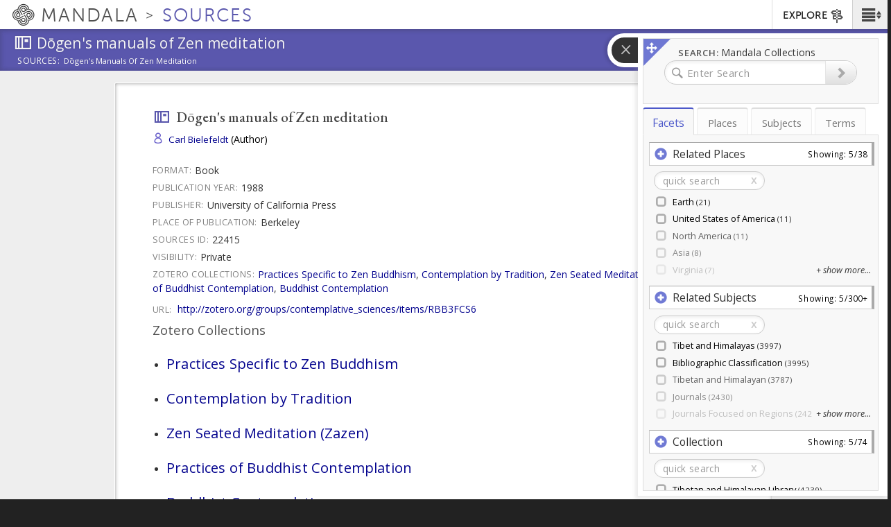

--- FILE ---
content_type: text/css
request_url: https://sources.mandala.library.virginia.edu/sites/mandala-sources.lib.virginia.edu/files/css/css_Th-xLIunzBtemPW1ZDswgYv5_YD26lXblPCvEi3k_BA.css
body_size: 3617
content:
.ctools-locked{color:red;border:1px solid red;padding:1em;}.ctools-owns-lock{background:#ffffdd none repeat scroll 0 0;border:1px solid #f0c020;padding:1em;}a.ctools-ajaxing,input.ctools-ajaxing,button.ctools-ajaxing,select.ctools-ajaxing{padding-right:18px !important;background:url(/sites/all/modules/contrib/ctools/images/status-active.gif) right center no-repeat;}div.ctools-ajaxing{float:left;width:18px;background:url(/sites/all/modules/contrib/ctools/images/status-active.gif) center center no-repeat;}
.ui-helper-hidden{display:none;}ul.fancytree-container{font-family:tahoma,arial,helvetica;font-size:10pt;white-space:nowrap;padding:3px;margin:0;background-color:white;border:1px dotted gray;overflow:auto;min-height:0%;position:relative;}ul.fancytree-container ul{padding:0 0 0 16px;margin:0;}ul.fancytree-container li{list-style-image:none;list-style-position:outside;list-style-type:none;-moz-background-clip:border;-moz-background-inline-policy:continuous;-moz-background-origin:padding;background-attachment:scroll;background-color:transparent;background-position:0em 0em;background-repeat:repeat-y;background-image:none;margin:0;padding:1px 0 0 0;}ul.fancytree-container li.fancytree-lastsib{background-image:none;}ul.fancytree-no-connector > li{background-image:none;}.ui-fancytree-disabled ul.fancytree-container{opacity:0.5;background-color:silver;}span.fancytree-empty,span.fancytree-vline,span.fancytree-expander,span.fancytree-icon,span.fancytree-checkbox,span.fancytree-radio,span.fancytree-drag-helper-img,#fancytree-drop-marker{width:1em;height:1em;display:inline-block;vertical-align:top;background-repeat:no-repeat;background-position:left;background-position:0em 0em;}span.fancytree-icon,span.fancytree-checkbox,span.fancytree-radio,span.fancytree-custom-icon{margin-top:1px;}span.fancytree-custom-icon{display:inline-block;}img.fancytree-icon{width:1em;height:1em;margin-left:0.5em;margin-top:1px;vertical-align:top;border-style:none;}span.fancytree-expander{cursor:pointer;}.fancytree-exp-n span.fancytree-expander,.fancytree-exp-nl span.fancytree-expander{background-image:none;cursor:default;}.fancytree-loading span.fancytree-expander,.fancytree-loading span.fancytree-expander:hover,.fancytree-statusnode-wait span.fancytree-icon,.fancytree-statusnode-wait span.fancytree-icon:hover{background-image:url(/sites/all/modules/custom/kmaps_modules/modules/fancytree/loading.gif);}span.fancytree-checkbox{margin-left:0.5em;}span.fancytree-icon{margin-left:0.5em;}span.fancytree-node{display:inherit;width:100%;}span.fancytree-title{display:inline-block;padding-left:3px;padding-right:3px;color:black;vertical-align:top;margin:0px;margin-left:3px;cursor:pointer;}span.fancytree-node.fancytree-error span.fancytree-title{color:red;}div.fancytree-drag-helper a{border:1px solid gray;background-color:white;padding-left:5px;padding-right:5px;opacity:0.8;}div.fancytree-drag-helper.fancytree-drop-reject{border-color:red;}#fancytree-drop-marker{width:2em;position:absolute;margin:0;}#fancytree-drop-marker.fancytree-drop-after,#fancytree-drop-marker.fancytree-drop-before{width:4em;}span.fancytree-drag-source{background-color:#e0e0e0;}span.fancytree-drag-source span.fancytree.title{color:gray;}span.fancytree-drop-target.fancytree-drop-accept a{background-color:#3169C6 !important;color:white !important;text-decoration:none;}table.fancytree-ext-table{border-collapse:collapse;}table.fancytree-ext-table span.fancytree-node{display:inline-block;}table.fancytree-ext-columnview tbody tr td{position:relative;border:1px solid gray;vertical-align:top;overflow:auto;}table.fancytree-ext-columnview tbody tr td > ul{padding:0;}table.fancytree-ext-columnview tbody tr td > ul li{list-style-image:none;list-style-position:outside;list-style-type:none;-moz-background-clip:border;-moz-background-inline-policy:continuous;-moz-background-origin:padding;background-attachment:scroll;background-color:transparent;background-position:0em 0em;background-repeat:repeat-y;background-image:none;margin:0;padding:1px 0 0 0;}table.fancytree-ext-columnview span.fancytree-node{position:relative;display:inline-block;}table.fancytree-ext-columnview span.fancytree-node.fancytree-expanded{background-color:#CBE8F6;}table.fancytree-ext-columnview .fancytree-has-children span.fancytree-cv-right{position:absolute;right:3px;}.fancytree-ext-filter-dimm span.fancytree-node span.fancytree-title{color:silver;font-weight:lighter;}.fancytree-ext-filter-dimm tr.fancytree-submatch span.fancytree-title,.fancytree-ext-filter-dimm span.fancytree-node.fancytree-submatch span.fancytree-title{color:black;font-weight:normal;}.fancytree-ext-filter-dimm tr.fancytree-match span.fancytree-title,.fancytree-ext-filter-dimm span.fancytree-node.fancytree-match span.fancytree-title{color:black;font-weight:bold;}.fancytree-ext-filter-hide tr.fancytree-hide,.fancytree-ext-filter-hide span.fancytree-node.fancytree-hide{display:none;}.fancytree-ext-filter-hide tr.fancytree-submatch span.fancytree-title,.fancytree-ext-filter-hide span.fancytree-node.fancytree-submatch span.fancytree-title{color:silver;font-weight:lighter;}.fancytree-ext-filter-hide tr.fancytree-match span.fancytree-title,.fancytree-ext-filter-hide span.fancytree-node.fancytree-match span.fancytree-title{color:black;font-weight:normal;}ul.fancytree-ext-wide span.fancytree-node > span{position:relative;z-index:2;}ul.fancytree-ext-wide span.fancytree-node span.fancytree-title{position:relative;z-index:1;width:100%;padding-left:503px;margin-left:-500px;}ul.fancytree-container ul{padding:0 0 0 1.5em;margin:0;}.fancytree-container:focus{outline:none;}span.fancytree-node{border:1px solid transparent;border-radius:3px;padding-left:8px;}span.fancytree-title{border-radius:3px;}span.fancytree-node.fancytree-selected{background-color:#80c780;border-color:#80c780;}span.fancytree-node.fancytree-selected span.fancytree-title{background-color:#80c780;}span.fancytree-node.fancytree-active{background-color:#6aa3d5;}.fancytree-container.fancytree-treefocus span.fancytree-node:hover{background-color:#e9f2f9;}.fancytree-container.fancytree-treefocus span.fancytree-node.fancytree-focused{border-color:#428bca;}.fancytree-container.fancytree-treefocus span.fancytree-node.fancytree-selected{background-color:#5cb85c;}.fancytree-container.fancytree-treefocus span.fancytree-node.fancytree-selected span.fancytree-title{background-color:#5cb85c;}.fancytree-container.fancytree-treefocus span.fancytree-node.fancytree-active{background-color:#428bca;border-color:#428bca;}table.fancytree-ext-table tbody tr td{border:1px solid #eeeeee;}table.fancytree-ext-table tbody tr.fancytree-selected{background-color:#80c780;}table.fancytree-ext-table tbody tr.fancytree-selected span.fancytree-node{background-color:#80c780;}table.fancytree-ext-table tbody tr.fancytree-selected span.fancytree-title{background-color:#80c780;}table.fancytree-ext-table tbody tr.fancytree-active{background-color:#6aa3d5;}table.fancytree-ext-table tbody tr.fancytree-active span.fancytree-node{background-color:#6aa3d5;}table.fancytree-ext-table.fancytree-treefocus tbody tr:hover{background-color:#e9f2f9;}table.fancytree-ext-table.fancytree-treefocus tbody tr.fancytree-focused span.fancytree-title{outline:1px dotted #428bca;}table.fancytree-ext-table.fancytree-treefocus tbody tr.fancytree-selected{background-color:#5cb85c;}table.fancytree-ext-table.fancytree-treefocus tbody tr.fancytree-selected span.fancytree-node{background-color:#5cb85c;}table.fancytree-ext-table.fancytree-treefocus tbody tr.fancytree-selected span.fancytree-title{background-color:#5cb85c;}table.fancytree-ext-table.fancytree-treefocus tbody tr.fancytree-active{background-color:#428bca;}table.fancytree-ext-table.fancytree-treefocus tbody tr.fancytree-active span.fancytree-node{background-color:#428bca;}.fancytree-ext-filter-hide tr.fancytree-hide,.fancytree-ext-filter-hide span.fancytree-node.fancytree-hide{display:none;}
div.panel-pane div.admin-links{font-size:xx-small;margin-right:1em;}div.panel-pane div.admin-links li a{color:#ccc;}div.panel-pane div.admin-links li{padding-bottom:2px;background:white;z-index:201;}div.panel-pane div.admin-links:hover a,div.panel-pane div.admin-links-hover a{color:#000;}div.panel-pane div.admin-links a:before{content:"[";}div.panel-pane div.admin-links a:after{content:"]";}div.panel-pane div.panel-hide{display:none;}div.panel-pane div.panel-hide-hover,div.panel-pane:hover div.panel-hide{display:block;position:absolute;z-index:200;margin-top:-1.5em;}div.panel-pane div.feed a{float:right;}
#biblio-filter ul{padding:1px;margin:1px;width:100%;}#biblio-buttons{float:left;margin-left:0.5em;margin-top:1em;}.biblio-alpha-line{text-align:center;}dl.bibliomultiselect dd.b,dl.bibliomultiselect dd.b .form-item,dl.bibliomultiselect dd.b select{font-family:inherit;font-size:inherit;width:14em;}dl.bibliomultiselect dd.a,dl.bibliomultiselect dd.a .form-item{width:8em;}dl.bibliomultiselect dt,dl.bibliomultiselect dd{float:left;line-height:1.75em;padding:0;margin:0 1em 0 0;}dl.bibliomultiselect .form-item{height:1.75em;margin:0;}#biblio-authors table,#biblio-tertiary-authors  table{width:100%;}#biblio-authors  .form-text{width:95%;}#biblio-authors  td.biblio-contributor,#biblio-secondary-authors td.biblio-contributor,#biblio-tertiary-authors td.biblio-contributor,#biblio-subsidiary-authors  td.biblio-contributor,#biblio-corp-authors td.biblio-contributor{width:98%;}#biblio-authors #biblio-tertiary-authors .draggable a.tabledrag-handle{padding:0;}.biblio-head{width:97%;color:Black;font-weight:normal;background-color:#eaeaea;border:medium solid;border-left-color:#f0f8ff;border-right-color:Gray;border-bottom-color:Gray;border-top-color:#f0f8ff;padding:3px;}.biblio-head a:link,.biblio-head a.active,.biblio-head a:visited,.biblio-head a:focus,.biblio-head a:hover{color:black;}.biblio-current-filters{background-color:#ffe1e1;}.biblio-separator-bar{color:#000000;font-weight:bold;background-color:#e1e1e1;border:1px solid #ccc;padding:0.5em;margin:1em 0 1em 0;}.biblio-toolbar{width:97%;color:Red;font-weight:bold;background-color:Silver;border:medium solid;border-left-color:#f0f8ff;border-right-color:Gray;border-bottom-color:Gray;border-top-color:#f0f8ff;padding:3px;}.biblio-entry{margin:1em 0 1em 0;}.biblio-style-mla{text-indent:-25px;padding-left:25px;}.biblio-publisher{font-style:oblique;font-weight:bold;}.biblio-title{font-weight:bold;text-decoration:none;font-style:normal;line-height:normal;text-align:left;font-family:"@Arial Unicode MS",Arial,sans-serif;color:#336599;}.biblio-authors a{font-weight:normal;text-decoration:none;font-style:normal;}.biblio_type-1{background-color:#f2f2d9;}.biblio_type-2{background-color:#d9e6f2;}.biblio_type-3{background-color:#e5f2d9;}.biblio_type-4{background-color:#d9f2e6;}.biblio_type-5{background-color:#f2e6d9;}.biblio_type-6{background-color:#d9e6f2;}.biblio_type-7{background-color:#d9e6f2;}.biblio_type-8{background-color:#d9e6f2;}.biblio_type-9{background-color:#d9e6f2;}.biblio-export{text-align:right;text-decoration:none;float:right;}.biblio-abstract-link{text-align:left;text-decoration:none;font-style:normal;font-weight:normal;font-size:75%;}.biblio-export-links{float:right;text-align:left;text-decoration:none;font-style:normal;font-weight:normal;font-size:75%;line-height:100%;}ul.biblio-export-buttons,ul.biblio-export-buttons li{background:transparent;list-style-image:none;list-style-type:none;display:inline;border-bottom:0px;border-right:1px;padding:0;margin:0.1em;}.biblio-annotation{text-align:left;text-decoration:none;margin-left:2.5em;margin-top:0.5em;margin-right:2.5em;}.biblio-sort{text-decoration:none;text-align:left;}.biblio-openurl-text{text-align:right;text-decoration:none;float:right;}.biblio-left-td{text-align:right;vertical-align:top;width:20%;}#biblio-header{display:block;}.exposed-filters .filters{float:left;margin-right:1em;width:25em;}.exposed-filters .form-item{margin:0 0 0.1em 0;padding:0;}.exposed-filters .form-item label{float:left;font-weight:normal;width:10em;}.exposed-filters .form-select{width:14em;}.exposed-filters .current-filters{margin-bottom:1em;}.exposed-filters .current-filters .placeholder{font-style:normal;font-weight:bold;}.exposed-filters .additional-filters{float:left;margin-right:1em;}.biblio-highlight{background-color:#fff4f4;border:2px solid #494949;}
.ui-helper-hidden{display:none;}.fancytree-hide{display:none;}.fancytree-container{font-family:tahoma,arial,helvetica;font-size:10pt;white-space:nowrap;padding:3px;margin:0;background-color:white;border:1px dotted gray;overflow:auto;height:100%;}ul.fancytree-container ul{padding:0 0 0 16px;margin:0;}ul.fancytree-container li{list-style-image:none;list-style-position:outside;list-style-type:none;-moz-background-clip:border;-moz-background-inline-policy:continuous;-moz-background-origin:padding;background-attachment:scroll;background-color:transparent;background-position:0 0;background-repeat:repeat-y;background-image:none;margin:0;padding:0 0 0 0;}ul.fancytree-container li.fancytree-lastsib{background-image:none;}ul.fancytree-no-connector > li{background-image:none;}.ui-fancytree-disabled ul.fancytree-container{opacity:0.5;background-color:silver;}span.fancytree-empty,span.fancytree-vline,span.fancytree-expander,span.fancytree-icon,span.fancytree-checkbox,span.fancytree-radio,span.fancytree-drag-helper-img,#fancytree-drop-marker{width:16px;height:16px;display:inline-block;vertical-align:top;background-repeat:no-repeat;background-position:left;background-position:0 0;}.fancytree-container img{width:16px;height:16px;margin-left:3px;vertical-align:top;border-style:none;}span.fancytree-expander{background-position:0px -80px;cursor:pointer;}span.fancytree-expander:hover{background-position:-16px -80px;}.fancytree-exp-n span.fancytree-expander:hover{background-position:-16px -80px;}.fancytree-exp-cl span.fancytree-expander{}.fancytree-exp-cd span.fancytree-expander{}.fancytree-exp-cdl span.fancytree-expander{}.fancytree-exp-e span.fancytree-expander,.fancytree-exp-ed span.fancytree-expander,.fancytree-exp-el span.fancytree-expander,.fancytree-exp-edl span.fancytree-expander{background-position:-32px -80px;}.fancytree-exp-e span.fancytree-expander:hover,.fancytree-exp-ed span.fancytree-expander:hover,.fancytree-exp-el span.fancytree-expander:hover,.fancytree-exp-edl span.fancytree-expander:hover{background-position:-48px -80px;}.fancytree-loading span.fancytree-expander{background-position:0 0;background-image:url(/sites/all/libraries/shanti_kmaps_tree/css/loading.gif);}.fancytree-exp-n span.fancytree-expander,.fancytree-exp-nl span.fancytree-expander{background-image:none;cursor:default;}span.fancytree-checkbox{margin-left:3px;background-position:0px -32px;}span.fancytree-checkbox:hover{background-position:-16px -32px;}.fancytree-partsel span.fancytree-checkbox{background-position:-64px -32px;}.fancytree-partsel span.fancytree-checkbox:hover{background-position:-80px -32px;}.fancytree-selected span.fancytree-checkbox{background-position:-32px -32px;}.fancytree-selected span.fancytree-checkbox:hover{background-position:-48px -32px;}.fancytree-radio span.fancytree-checkbox{margin-left:3px;background-position:0px -48px;}.fancytree-radio span.fancytree-checkbox:hover{background-position:-16px -48px;}.fancytree-radio .fancytree-partsel span.fancytree-checkbox{background-position:-64px -48px;}.fancytree-radio .fancytree-partsel span.fancytree-checkbox:hover{background-position:-80px -48px;}.fancytree-radio .fancytree-selected span.fancytree-checkbox{background-position:-32px -48px;}.fancytree-radio .fancytree-selected span.fancytree-checkbox:hover{background-position:-48px -48px;}span.fancytree-icon{margin-left:3px;background-position:0px 0px;}.fancytree-ico-cf span.fancytree-icon{background-position:0px -16px;}.fancytree-ico-ef span.fancytree-icon{background-position:-64px -16px;}.fancytree-statusnode-wait span.fancytree-icon{background-image:url(/sites/all/libraries/shanti_kmaps_tree/css/loading.gif);}.fancytree-statusnode-error span.fancytree-icon{background-position:0px -112px;}.fancytree-title{display:inline-block;padding-left:3px;padding-right:3px;color:black;vertical-align:top;margin:0px;margin-left:3px;border:1px solid transparent;border-radius:0;text-decoration:none;}a.fancytree-title:focus,span.fancytree-focused a:link,span.fancytree-focused .fancytree-title{}span.fancytree-selected .fancytree-title{background-color:#D4D4D4;font-style:italic;}span.fancytree-active .fancytree-title{}table.fancytree-ext-table tbody tr.fancytree-focused{background-color:#99DEFD;}table.fancytree-ext-table tbody tr.fancytree-active{background-color:royalblue;}table.fancytree-ext-table tbody tr.fancytree-selected{background-color:#99FDDE;}table.fancytree-ext-columnview td >ul{padding:0;}table.fancytree-ext-columnview td >ul li{list-style-image:none;list-style-position:outside;list-style-type:none;-moz-background-clip:border;-moz-background-inline-policy:continuous;-moz-background-origin:padding;background-attachment:scroll;background-color:transparent;background-position:0 0;background-repeat:repeat-y;background-image:none;margin:0;padding:1px 0 0 0;}table.fancytree-ext-columnview tbody tr td{border:1px solid gray;vertical-align:top;overflow:auto;}table.fancytree-ext-columnview span.fancytree-node{display:inline-block;position:relative;width:100%;}table.fancytree-ext-columnview span.fancytree-node a{border:1px solid transparent;background-color:transparent;}table.fancytree-ext-columnview span.fancytree-node.fancytree-expanded{background-color:#ccc;}table.fancytree-ext-columnview span.fancytree-node.fancytree-active{background-color:royalblue;}table.fancytree-ext-columnview span.fancytree-cv-right{background-position:0px -80px;position:absolute;right:3px;}.fancytree-ext-filter span.fancytree-node .fancytree-title{color:silver;font-weight:lighter;}.fancytree-ext-filter span.fancytree-node.fancytree-submatch .fancytree-title{color:black;font-weight:normal;}.fancytree-ext-filter span.fancytree-node.fancytree-match .fancytree-title{color:black;font-weight:bold;}div.fancytree-drag-helper{}div.fancytree-drag-helper a{border:1px solid gray;background-color:white;padding-left:5px;padding-right:5px;opacity:0.8;}span.fancytree-drag-helper-img{}div.fancytree-drag-helper{}div.fancytree-drop-accept span.fancytree-drag-helper-img{background-position:-32px -112px;}div.fancytree-drag-helper.fancytree-drop-reject{border-color:red;}div.fancytree-drop-reject span.fancytree-drag-helper-img{background-position:-16px -112px;}#fancytree-drop-marker{width:24px;position:absolute;background-position:0 -128px;margin:0;}#fancytree-drop-marker.fancytree-drop-after,#fancytree-drop-marker.fancytree-drop-before{width:64px;background-position:0 -144px;}#fancytree-drop-marker.fancytree-drop-copy{background-position:-64px -128px;}#fancytree-drop-marker.fancytree-drop-move{background-position:-64px -128px;}span.fancytree-drag-source{background-color:#e0e0e0;}span.fancytree-drag-source a{color:gray;}span.fancytree-drop-target{}span.fancytree-drop-target a{}span.fancytree-drop-target.fancytree-drop-accept a{background-color:#3169C6 !important;color:white !important;text-decoration:none;}span.fancytree-drop-target.fancytree-drop-reject{}span.fancytree-drop-target.fancytree-drop-after a{}
.kmaps-value{font-weight:bold;}.kmaps-ancestors{display:inline-block;margin-left:3px;font-size:.8em;color:#999;}.twitter-typeahead{width:100%;}.twitter-typeahead .kmaps-tt-input{color:black;}.twitter-typeahead .kmaps-tt-hint{color:#999;}.kmaps-tt-menu{min-width:160px;margin-top:2px;padding:5px 0;background-color:#fff;border:1px solid #ccc;}.kmaps-tt-suggestion{padding:3px 20px;}.kmaps-tt-suggestion:hover:not(.kmaps-tt-selected):not(.kmaps-tt-zero-facet){color:#fff;background-color:#428bca;}.kmaps-tt-suggestion.kmaps-tt-cursor{color:#fff;background-color:#0081c2;background-image:-moz-linear-gradient(top,#0088cc,#0077b3);background-image:-webkit-gradient(linear,0 0,0 100%,from(#0088cc),to(#0077b3));background-image:-webkit-linear-gradient(top,#0088cc,#0077b3);background-image:-o-linear-gradient(top,#0088cc,#0077b3);background-image:linear-gradient(to bottom,#0088cc,#0077b3);background-repeat:repeat-x;filter:progid:DXImageTransform.Microsoft.gradient(startColorstr='#ff0088cc',endColorstr='#ff0077b3',GradientType=0)}.kmaps-tt-suggestion p{margin:0;}.kmaps-tt-selected{text-decoration:line-through;color:gray;}.kmaps-tt-zero-facet{color:gray;}.kmaps-tt-zero-facet .kmaps-term{text-decoration:line-through;}.kmaps-tt-header{padding:4px 20px 4px 14px;background-color:#eee;font-weight:bold;border-top:2px solid #ddd;border-bottom:1px solid #ddd;}.kmaps-tt-footer{border-top:1px solid #ddd;}.kmaps-tt-message{padding:3px 14px;}.kmaps-tt-dataset:not(:empty) + .kmaps-tt-dataset button.close{display:none;}
tr.taxonomy-term-preview{background-color:#EEE;}tr.taxonomy-term-divider-top{border-bottom:none;}tr.taxonomy-term-divider-bottom{border-top:1px dotted #CCC;}.taxonomy-term-description{margin:5px 0 20px;}


--- FILE ---
content_type: text/plain;charset=utf-8
request_url: https://mandala-solr-proxy.internal.lib.virginia.edu/solr/kmterms/query?json.wrf=jQuery1124033653559876268924_1769344596643&q=uid%3A+(places-13735+places-13656+places-13736+places-13740+places-69834+places-76092+places-1+places-2+places-13655+places-13739+places-317+places-637+places-13734+places-15349+places-5226+places-106007+places-1114+places-1115+places-119709+places-119710+places-15351+places-15355+places-15356+places-15468+places-1787+places-22197+places-425+places-430+places-69801+places-69842+places-69844+places-69847+places-73612+places-75967+places-76280+places-90477+places-91636+places-924+subjects-6403+subjects-947+subjects-1000+subjects-1139+subjects-1141+subjects-1150+subjects-2823+subjects-9697+subjects-1375+subjects-1312+subjects-1407+subjects-1412+subjects-1148+subjects-1157+subjects-9703+subjects-1369+subjects-1357+subjects-1368+subjects-9702+subjects-9774+subjects-1321+subjects-1434+subjects-1450+subjects-1147+subjects-1153+subjects-9705+subjects-9715+subjects-948+subjects-1322+subjects-9711+subjects-9764+subjects-1146+subjects-1151+subjects-1311+subjects-9791+subjects-1206+subjects-9713+subjects-1484+subjects-1495+subjects-1370+subjects-1350+subjects-1356+subjects-1501+subjects-1503+subjects-1496+subjects-1513+subjects-1508+subjects-1519+subjects-1455+subjects-1205+subjects-1371+subjects-9790+subjects-1396+subjects-9851+subjects-1454+subjects-9725+subjects-1207+subjects-9787+subjects-1254+subjects-9755+subjects-9965+subjects-9815)&fl=uid%2Cheader&rows=100
body_size: 1725
content:
jQuery1124033653559876268924_1769344596643({
  "responseHeader":{
    "status":0,
    "QTime":0,
    "params":{
      "q":"uid: (places-13735 places-13656 places-13736 places-13740 places-69834 places-76092 places-1 places-2 places-13655 places-13739 places-317 places-637 places-13734 places-15349 places-5226 places-106007 places-1114 places-1115 places-119709 places-119710 places-15351 places-15355 places-15356 places-15468 places-1787 places-22197 places-425 places-430 places-69801 places-69842 places-69844 places-69847 places-73612 places-75967 places-76280 places-90477 places-91636 places-924 subjects-6403 subjects-947 subjects-1000 subjects-1139 subjects-1141 subjects-1150 subjects-2823 subjects-9697 subjects-1375 subjects-1312 subjects-1407 subjects-1412 subjects-1148 subjects-1157 subjects-9703 subjects-1369 subjects-1357 subjects-1368 subjects-9702 subjects-9774 subjects-1321 subjects-1434 subjects-1450 subjects-1147 subjects-1153 subjects-9705 subjects-9715 subjects-948 subjects-1322 subjects-9711 subjects-9764 subjects-1146 subjects-1151 subjects-1311 subjects-9791 subjects-1206 subjects-9713 subjects-1484 subjects-1495 subjects-1370 subjects-1350 subjects-1356 subjects-1501 subjects-1503 subjects-1496 subjects-1513 subjects-1508 subjects-1519 subjects-1455 subjects-1205 subjects-1371 subjects-9790 subjects-1396 subjects-9851 subjects-1454 subjects-9725 subjects-1207 subjects-9787 subjects-1254 subjects-9755 subjects-9965 subjects-9815)",
      "json.wrf":"jQuery1124033653559876268924_1769344596643",
      "fl":"uid,header",
      "rows":"100"}},
  "response":{"numFound":100,"start":0,"docs":[
      {
        "uid":"places-76092",
        "header":"Charlottesville"},
      {
        "uid":"places-425",
        "header":"India"},
      {
        "uid":"places-430",
        "header":"Yunnan"},
      {
        "uid":"places-15355",
        "header":"Ü"},
      {
        "uid":"places-5226",
        "header":"Tibet"},
      {
        "uid":"places-924",
        "header":"Zhikatsé"},
      {
        "uid":"places-13656",
        "header":"United States of America"},
      {
        "uid":"places-69834",
        "header":"Virginia"},
      {
        "uid":"places-13740",
        "header":"Asia"},
      {
        "uid":"places-13655",
        "header":"United Kingdom"},
      {
        "uid":"places-13736",
        "header":"North America"},
      {
        "uid":"places-1787",
        "header":"Kyirong"},
      {
        "uid":"places-15349",
        "header":"Central Tibet"},
      {
        "uid":"places-69842",
        "header":"Maine"},
      {
        "uid":"places-119709",
        "header":"England"},
      {
        "uid":"places-90477",
        "header":"England"},
      {
        "uid":"places-119710",
        "header":"London"},
      {
        "uid":"places-69847",
        "header":"New York"},
      {
        "uid":"subjects-1206",
        "header":"International Science"},
      {
        "uid":"places-76280",
        "header":"Oxford"},
      {
        "uid":"places-91636",
        "header":"Oxford"},
      {
        "uid":"places-1",
        "header":"China"},
      {
        "uid":"places-15356",
        "header":"Lhasa"},
      {
        "uid":"places-13739",
        "header":"Europe"},
      {
        "uid":"places-69801",
        "header":"Arkansas"},
      {
        "uid":"places-106007",
        "header":"Paris"},
      {
        "uid":"places-75967",
        "header":"Lafayette"},
      {
        "uid":"places-69844",
        "header":"Mississippi"},
      {
        "uid":"places-22197",
        "header":"Drakkar Taso"},
      {
        "uid":"places-73612",
        "header":"Lonoke"},
      {
        "uid":"places-13735",
        "header":"Earth"},
      {
        "uid":"subjects-1412",
        "header":"International Association of Tibetan Studies"},
      {
        "uid":"subjects-1396",
        "header":"Tibetan Medicine"},
      {
        "uid":"subjects-1450",
        "header":"Tibetan Dictionaries"},
      {
        "uid":"subjects-1455",
        "header":"Tibetan-English Dictionaries"},
      {
        "uid":"subjects-1407",
        "header":"Conference Proceedings"},
      {
        "uid":"subjects-1370",
        "header":"JIATS"},
      {
        "uid":"subjects-1375",
        "header":"The Tibet Journal"},
      {
        "uid":"subjects-1157",
        "header":"Contributions to Nepalese Studies"},
      {
        "uid":"subjects-1153",
        "header":"Kailash: A Journal of Himalayan Studies"},
      {
        "uid":"subjects-1151",
        "header":"Journal of Bhutan Studies"},
      {
        "uid":"subjects-1356",
        "header":"JIATS"},
      {
        "uid":"subjects-1141",
        "header":"Journals Focused on Regions"},
      {
        "uid":"subjects-1148",
        "header":"Nepal"},
      {
        "uid":"subjects-1357",
        "header":"Sikkim"},
      {
        "uid":"subjects-1147",
        "header":"Himalayas"},
      {
        "uid":"subjects-1368",
        "header":"Bulletin of Tibetology"},
      {
        "uid":"subjects-1371",
        "header":"Journal of the Tibet Society"},
      {
        "uid":"subjects-1146",
        "header":"Bhutan"},
      {
        "uid":"subjects-1150",
        "header":"Tibet"},
      {
        "uid":"subjects-1369",
        "header":"Bulletin of Tibetology"},
      {
        "uid":"subjects-1496",
        "header":"Sects"},
      {
        "uid":"subjects-1513",
        "header":"Gelukpa"},
      {
        "uid":"subjects-1495",
        "header":"Region"},
      {
        "uid":"subjects-1503",
        "header":"Central Tibet"},
      {
        "uid":"subjects-1519",
        "header":"Sera Monastery"},
      {
        "uid":"subjects-1501",
        "header":"Tibet"},
      {
        "uid":"subjects-1484",
        "header":"Monasteries"},
      {
        "uid":"subjects-1508",
        "header":"Sera Monastery"},
      {
        "uid":"subjects-1434",
        "header":"Dictionaries"},
      {
        "uid":"subjects-1454",
        "header":"Tibetan-Chinese Dictionaries"},
      {
        "uid":"subjects-1321",
        "header":"Reference Resources"},
      {
        "uid":"subjects-1322",
        "header":"Religion"},
      {
        "uid":"subjects-1000",
        "header":"Tibetan and Himalayan"},
      {
        "uid":"subjects-1311",
        "header":"Medicine"},
      {
        "uid":"subjects-1139",
        "header":"Journals"},
      {
        "uid":"subjects-1312",
        "header":"Multi-Author Edited Volumes"},
      {
        "uid":"places-1114",
        "header":"Dechen Tibetan Autonomous Prefecture"},
      {
        "uid":"places-13734",
        "header":"Greater Himalayas & Tibetan Plateau"},
      {
        "uid":"places-15351",
        "header":"Dakpo"},
      {
        "uid":"subjects-1205",
        "header":"Buddhism"},
      {
        "uid":"places-2",
        "header":"Tibet Autonomous Region"},
      {
        "uid":"subjects-947",
        "header":"Bibliographic Classification"},
      {
        "uid":"places-637",
        "header":"Lhasa"},
      {
        "uid":"subjects-948",
        "header":"Buddhism and Science"},
      {
        "uid":"subjects-1207",
        "header":"Medicine"},
      {
        "uid":"places-1115",
        "header":"Gyeltang"},
      {
        "uid":"subjects-1254",
        "header":"Psychology"},
      {
        "uid":"subjects-9705",
        "header":"Contexts of Contemplation Project"},
      {
        "uid":"subjects-9787",
        "header":"Buddhist Contemplation by Tradition"},
      {
        "uid":"subjects-9702",
        "header":"Contemplation by Applied Subject"},
      {
        "uid":"subjects-9815",
        "header":"Tibetan Buddhism"},
      {
        "uid":"subjects-9851",
        "header":"Practices Specific to Tibetan Buddhism"},
      {
        "uid":"subjects-9965",
        "header":"Hiebert.uncited"},
      {
        "uid":"subjects-9713",
        "header":"Health Care and Contemplation"},
      {
        "uid":"subjects-9711",
        "header":"Education and Contemplation"},
      {
        "uid":"subjects-9715",
        "header":"Science and Contemplation"},
      {
        "uid":"subjects-9755",
        "header":"Psychiatry and Contemplation"},
      {
        "uid":"subjects-9725",
        "header":"Higher Education and Contemplation"},
      {
        "uid":"subjects-9774",
        "header":"Buddhist Contemplation"},
      {
        "uid":"subjects-9764",
        "header":"Psychology and Contemplation"},
      {
        "uid":"subjects-9790",
        "header":"Literature of Buddhist Contemplation"},
      {
        "uid":"subjects-2823",
        "header":"Collections"},
      {
        "uid":"subjects-9703",
        "header":"Contemplation by Tradition"},
      {
        "uid":"subjects-9791",
        "header":"Practices of Buddhist Contemplation"},
      {
        "uid":"subjects-9697",
        "header":"Zotero Collections"},
      {
        "uid":"places-15468",
        "header":"Drepung Monastery"},
      {
        "uid":"places-317",
        "header":"Lhasa"},
      {
        "uid":"subjects-6403",
        "header":"Tibet and Himalayas"},
      {
        "uid":"subjects-1350",
        "header":"THL-Hosted Online Journals"}]
  }})
